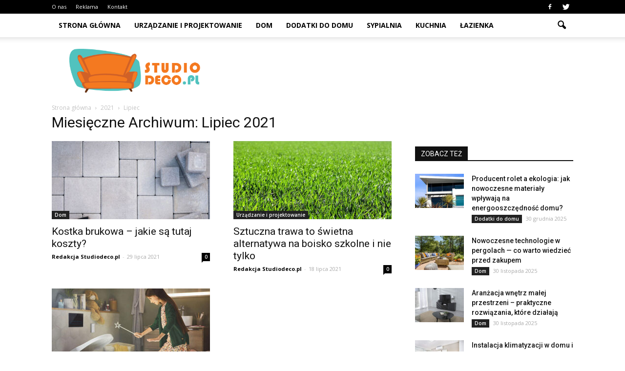

--- FILE ---
content_type: text/html; charset=UTF-8
request_url: https://www.studiodeco.pl/2021/07/
body_size: 64944
content:
<!doctype html >
<!--[if IE 8]>    <html class="ie8" lang="en"> <![endif]-->
<!--[if IE 9]>    <html class="ie9" lang="en"> <![endif]-->
<!--[if gt IE 8]><!--> <html lang="pl-PL"> <!--<![endif]-->
<head>
    <title>Lipiec | 2021 | StudioDeco.pl</title>
    <meta charset="UTF-8" />
    <meta name="viewport" content="width=device-width, initial-scale=1.0">
    <link rel="pingback" href="https://www.studiodeco.pl/xmlrpc.php" />
    <link rel='dns-prefetch' href='//s0.wp.com' />
<link rel='dns-prefetch' href='//code.jquery.com' />
<link rel='dns-prefetch' href='//fonts.googleapis.com' />
<link rel='dns-prefetch' href='//s.w.org' />
<link rel="alternate" type="application/rss+xml" title="StudioDeco.pl &raquo; Kanał z wpisami" href="https://www.studiodeco.pl/feed/" />
<link rel="alternate" type="application/rss+xml" title="StudioDeco.pl &raquo; Kanał z komentarzami" href="https://www.studiodeco.pl/comments/feed/" />
		<script type="text/javascript">
			window._wpemojiSettings = {"baseUrl":"https:\/\/s.w.org\/images\/core\/emoji\/2.3\/72x72\/","ext":".png","svgUrl":"https:\/\/s.w.org\/images\/core\/emoji\/2.3\/svg\/","svgExt":".svg","source":{"concatemoji":"https:\/\/www.studiodeco.pl\/wp-includes\/js\/wp-emoji-release.min.js?ver=4.9.1"}};
			!function(a,b,c){function d(a,b){var c=String.fromCharCode;l.clearRect(0,0,k.width,k.height),l.fillText(c.apply(this,a),0,0);var d=k.toDataURL();l.clearRect(0,0,k.width,k.height),l.fillText(c.apply(this,b),0,0);var e=k.toDataURL();return d===e}function e(a){var b;if(!l||!l.fillText)return!1;switch(l.textBaseline="top",l.font="600 32px Arial",a){case"flag":return!(b=d([55356,56826,55356,56819],[55356,56826,8203,55356,56819]))&&(b=d([55356,57332,56128,56423,56128,56418,56128,56421,56128,56430,56128,56423,56128,56447],[55356,57332,8203,56128,56423,8203,56128,56418,8203,56128,56421,8203,56128,56430,8203,56128,56423,8203,56128,56447]),!b);case"emoji":return b=d([55358,56794,8205,9794,65039],[55358,56794,8203,9794,65039]),!b}return!1}function f(a){var c=b.createElement("script");c.src=a,c.defer=c.type="text/javascript",b.getElementsByTagName("head")[0].appendChild(c)}var g,h,i,j,k=b.createElement("canvas"),l=k.getContext&&k.getContext("2d");for(j=Array("flag","emoji"),c.supports={everything:!0,everythingExceptFlag:!0},i=0;i<j.length;i++)c.supports[j[i]]=e(j[i]),c.supports.everything=c.supports.everything&&c.supports[j[i]],"flag"!==j[i]&&(c.supports.everythingExceptFlag=c.supports.everythingExceptFlag&&c.supports[j[i]]);c.supports.everythingExceptFlag=c.supports.everythingExceptFlag&&!c.supports.flag,c.DOMReady=!1,c.readyCallback=function(){c.DOMReady=!0},c.supports.everything||(h=function(){c.readyCallback()},b.addEventListener?(b.addEventListener("DOMContentLoaded",h,!1),a.addEventListener("load",h,!1)):(a.attachEvent("onload",h),b.attachEvent("onreadystatechange",function(){"complete"===b.readyState&&c.readyCallback()})),g=c.source||{},g.concatemoji?f(g.concatemoji):g.wpemoji&&g.twemoji&&(f(g.twemoji),f(g.wpemoji)))}(window,document,window._wpemojiSettings);
		</script>
		<style type="text/css">
img.wp-smiley,
img.emoji {
	display: inline !important;
	border: none !important;
	box-shadow: none !important;
	height: 1em !important;
	width: 1em !important;
	margin: 0 .07em !important;
	vertical-align: -0.1em !important;
	background: none !important;
	padding: 0 !important;
}
</style>
<link rel='stylesheet' id='yasrcss-css'  href='https://www.studiodeco.pl/wp-content/plugins/yet-another-stars-rating/css/yasr.css' type='text/css' media='all' />
<style id='yasrcss-inline-css' type='text/css'>

		.rateit .rateit-range {
			background: url(https://www.studiodeco.pl/wp-content/plugins/yet-another-stars-rating/img/stars_16_flat.png) left 0px;
		}

		.rateit .rateit-hover {
			background: url(https://www.studiodeco.pl/wp-content/plugins/yet-another-stars-rating/img/stars_16_flat.png) left -21px;
		}

		.rateit .rateit-selected {
			background: url(https://www.studiodeco.pl/wp-content/plugins/yet-another-stars-rating/img/stars_16_flat.png) left -42px;
		}

		div.medium .rateit-range {
			/*White*/
			background: url(https://www.studiodeco.pl/wp-content/plugins/yet-another-stars-rating/img/stars_24_flat.png) left 0px;
		}

		div.medium .rateit-hover {
			/*Red*/
			background: url(https://www.studiodeco.pl/wp-content/plugins/yet-another-stars-rating/img/stars_24_flat.png) left -29px;
		}

		div.medium .rateit-selected {
			/*Yellow*/
			background: url(https://www.studiodeco.pl/wp-content/plugins/yet-another-stars-rating/img/stars_24_flat.png) left -58px ;
		}

		/* Creating set 32 */

		div.bigstars .rateit-range {
			/*White*/
			background: url(https://www.studiodeco.pl/wp-content/plugins/yet-another-stars-rating/img/stars_32_flat.png) left 0px ;
		}

		div.bigstars .rateit-hover{
			/*red*/
			background: url(https://www.studiodeco.pl/wp-content/plugins/yet-another-stars-rating/img/stars_32_flat.png) left -37px ;
		}

		div.bigstars .rateit-selected
		{
			/*Gold*/
			background: url(https://www.studiodeco.pl/wp-content/plugins/yet-another-stars-rating/img/stars_32_flat.png) left -74px ;
		}

	
</style>
<link rel='stylesheet' id='jquery-ui-css'  href='//code.jquery.com/ui/1.11.2/themes/smoothness/jquery-ui.css' type='text/css' media='all' />
<link rel='stylesheet' id='dashicons-css'  href='https://www.studiodeco.pl/wp-includes/css/dashicons.min.css?ver=4.9.1' type='text/css' media='all' />
<link rel='stylesheet' id='yasrcsslightscheme-css'  href='https://www.studiodeco.pl/wp-content/plugins/yet-another-stars-rating/css/yasr-table-light.css' type='text/css' media='all' />
<link rel='stylesheet' id='google_font_open_sans-css'  href='https://fonts.googleapis.com/css?family=Open+Sans%3A300italic%2C400italic%2C600italic%2C400%2C600%2C700&#038;ver=4.9.1' type='text/css' media='all' />
<link rel='stylesheet' id='google_font_roboto-css'  href='https://fonts.googleapis.com/css?family=Roboto%3A500%2C400italic%2C700%2C900%2C500italic%2C400%2C300&#038;ver=4.9.1' type='text/css' media='all' />
<!-- Inline jetpack_facebook_likebox -->
<style id='jetpack_facebook_likebox-inline-css' type='text/css'>
.widget_facebook_likebox {
	overflow: hidden;
}

</style>
<link rel='stylesheet' id='js_composer_front-css'  href='https://www.studiodeco.pl/wp-content/plugins/js_composer/assets/css/js_composer.min.css?ver=4.11.2' type='text/css' media='all' />
<link rel='stylesheet' id='td-theme-css'  href='https://www.studiodeco.pl/wp-content/themes/Newspaper/style.css?ver=7.1.1' type='text/css' media='all' />
<link rel='stylesheet' id='td-theme-demo-style-css'  href='https://www.studiodeco.pl/wp-content/themes/Newspaper/includes/demos/college/demo_style.css?ver=7.1.1' type='text/css' media='all' />
<link rel='stylesheet' id='jetpack_css-css'  href='https://www.studiodeco.pl/wp-content/plugins/jetpack/css/jetpack.css?ver=4.0.3' type='text/css' media='all' />
<script type='text/javascript' src='https://www.studiodeco.pl/wp-includes/js/jquery/jquery.js?ver=1.12.4'></script>
<script type='text/javascript' src='https://www.studiodeco.pl/wp-includes/js/jquery/jquery-migrate.min.js?ver=1.4.1'></script>
<link rel='https://api.w.org/' href='https://www.studiodeco.pl/wp-json/' />
<link rel="EditURI" type="application/rsd+xml" title="RSD" href="https://www.studiodeco.pl/xmlrpc.php?rsd" />
<link rel="wlwmanifest" type="application/wlwmanifest+xml" href="https://www.studiodeco.pl/wp-includes/wlwmanifest.xml" /> 
<meta name="generator" content="WordPress 4.9.1" />
<!--[if lt IE 9]><script src="https://html5shim.googlecode.com/svn/trunk/html5.js"></script><![endif]-->
    <meta name="generator" content="Powered by Visual Composer - drag and drop page builder for WordPress."/>
<!--[if lte IE 9]><link rel="stylesheet" type="text/css" href="https://www.studiodeco.pl/wp-content/plugins/js_composer/assets/css/vc_lte_ie9.min.css" media="screen"><![endif]--><!--[if IE  8]><link rel="stylesheet" type="text/css" href="https://www.studiodeco.pl/wp-content/plugins/js_composer/assets/css/vc-ie8.min.css" media="screen"><![endif]-->
<!-- JS generated by theme -->

<script>
    
    

	    var tdBlocksArray = []; //here we store all the items for the current page

	    //td_block class - each ajax block uses a object of this class for requests
	    function tdBlock() {
		    this.id = '';
		    this.block_type = 1; //block type id (1-234 etc)
		    this.atts = '';
		    this.td_column_number = '';
		    this.td_current_page = 1; //
		    this.post_count = 0; //from wp
		    this.found_posts = 0; //from wp
		    this.max_num_pages = 0; //from wp
		    this.td_filter_value = ''; //current live filter value
		    this.is_ajax_running = false;
		    this.td_user_action = ''; // load more or infinite loader (used by the animation)
		    this.header_color = '';
		    this.ajax_pagination_infinite_stop = ''; //show load more at page x
	    }


        // td_js_generator - mini detector
        (function(){
            var htmlTag = document.getElementsByTagName("html")[0];

            if ( navigator.userAgent.indexOf("MSIE 10.0") > -1 ) {
                htmlTag.className += ' ie10';
            }

            if ( !!navigator.userAgent.match(/Trident.*rv\:11\./) ) {
                htmlTag.className += ' ie11';
            }

            if ( /(iPad|iPhone|iPod)/g.test(navigator.userAgent) ) {
                htmlTag.className += ' td-md-is-ios';
            }

            var user_agent = navigator.userAgent.toLowerCase();
            if ( user_agent.indexOf("android") > -1 ) {
                htmlTag.className += ' td-md-is-android';
            }

            if ( -1 !== navigator.userAgent.indexOf('Mac OS X')  ) {
                htmlTag.className += ' td-md-is-os-x';
            }

            if ( /chrom(e|ium)/.test(navigator.userAgent.toLowerCase()) ) {
               htmlTag.className += ' td-md-is-chrome';
            }

            if ( -1 !== navigator.userAgent.indexOf('Firefox') ) {
                htmlTag.className += ' td-md-is-firefox';
            }

            if ( -1 !== navigator.userAgent.indexOf('Safari') && -1 === navigator.userAgent.indexOf('Chrome') ) {
                htmlTag.className += ' td-md-is-safari';
            }

        })();




        var tdLocalCache = {};

        ( function () {
            "use strict";

            tdLocalCache = {
                data: {},
                remove: function (resource_id) {
                    delete tdLocalCache.data[resource_id];
                },
                exist: function (resource_id) {
                    return tdLocalCache.data.hasOwnProperty(resource_id) && tdLocalCache.data[resource_id] !== null;
                },
                get: function (resource_id) {
                    return tdLocalCache.data[resource_id];
                },
                set: function (resource_id, cachedData) {
                    tdLocalCache.remove(resource_id);
                    tdLocalCache.data[resource_id] = cachedData;
                }
            };
        })();

    
    
var td_viewport_interval_list=[{"limitBottom":767,"sidebarWidth":228},{"limitBottom":1018,"sidebarWidth":300},{"limitBottom":1140,"sidebarWidth":324}];
var td_animation_stack_effect="type1";
var tds_animation_stack=true;
var td_animation_stack_specific_selectors=".entry-thumb, img[class*=\"wp-image-\"], a.td-sml-link-to-image > img";
var td_animation_stack_general_selectors=".td-animation-stack .entry-thumb, .post .entry-thumb, .post img[class*=\"wp-image-\"], .post a.td-sml-link-to-image > img";
var td_ajax_url="https:\/\/www.studiodeco.pl\/wp-admin\/admin-ajax.php?td_theme_name=Newspaper&v=7.1.1";
var td_get_template_directory_uri="https:\/\/www.studiodeco.pl\/wp-content\/themes\/Newspaper";
var tds_snap_menu="";
var tds_logo_on_sticky="";
var tds_header_style="2";
var td_please_wait="Prosz\u0119 czeka\u0107 ...";
var td_email_user_pass_incorrect="U\u017cytkownik lub has\u0142o niepoprawne!";
var td_email_user_incorrect="E-mail lub nazwa u\u017cytkownika jest niepoprawna!";
var td_email_incorrect="E-mail niepoprawny!";
var tds_more_articles_on_post_enable="";
var tds_more_articles_on_post_time_to_wait="";
var tds_more_articles_on_post_pages_distance_from_top=0;
var tds_theme_color_site_wide="#f47920";
var tds_smart_sidebar="enabled";
var tdThemeName="Newspaper";
var td_magnific_popup_translation_tPrev="Poprzedni (Strza\u0142ka w lewo)";
var td_magnific_popup_translation_tNext="Nast\u0119pny (Strza\u0142ka w prawo)";
var td_magnific_popup_translation_tCounter="%curr% z %total%";
var td_magnific_popup_translation_ajax_tError="Zawarto\u015b\u0107 z %url% nie mo\u017ce by\u0107 za\u0142adowana.";
var td_magnific_popup_translation_image_tError="Obraz #%curr% nie mo\u017ce by\u0107 za\u0142adowany.";
var td_ad_background_click_link="";
var td_ad_background_click_target="";
</script>


<!-- Header style compiled by theme -->

<style>
    
.td-header-wrap .black-menu .sf-menu > .current-menu-item > a,
    .td-header-wrap .black-menu .sf-menu > .current-menu-ancestor > a,
    .td-header-wrap .black-menu .sf-menu > .current-category-ancestor > a,
    .td-header-wrap .black-menu .sf-menu > li > a:hover,
    .td-header-wrap .black-menu .sf-menu > .sfHover > a,
    .td-header-style-12 .td-header-menu-wrap-full,
    .sf-menu > .current-menu-item > a:after,
    .sf-menu > .current-menu-ancestor > a:after,
    .sf-menu > .current-category-ancestor > a:after,
    .sf-menu > li:hover > a:after,
    .sf-menu > .sfHover > a:after,
    .sf-menu ul .td-menu-item > a:hover,
    .sf-menu ul .sfHover > a,
    .sf-menu ul .current-menu-ancestor > a,
    .sf-menu ul .current-category-ancestor > a,
    .sf-menu ul .current-menu-item > a,
    .td-header-style-12 .td-affix,
    .header-search-wrap .td-drop-down-search:after,
    .header-search-wrap .td-drop-down-search .btn:hover,
    input[type=submit]:hover,
    .td-read-more a,
    .td-post-category:hover,
    .td-grid-style-1.td-hover-1 .td-big-grid-post:hover .td-post-category,
    .td-grid-style-5.td-hover-1 .td-big-grid-post:hover .td-post-category,
    .td_top_authors .td-active .td-author-post-count,
    .td_top_authors .td-active .td-author-comments-count,
    .td_top_authors .td_mod_wrap:hover .td-author-post-count,
    .td_top_authors .td_mod_wrap:hover .td-author-comments-count,
    .td-404-sub-sub-title a:hover,
    .td-search-form-widget .wpb_button:hover,
    .td-rating-bar-wrap div,
    .td_category_template_3 .td-current-sub-category,
    .mfp-content .td-login-wrap .btn,
    .mfp-content .td_display_err,
    .mfp-content .td_display_msg_ok,
    .dropcap,
    .td_wrapper_video_playlist .td_video_controls_playlist_wrapper,
    .wpb_default,
    .wpb_default:hover,
    .td-left-smart-list:hover,
    .td-right-smart-list:hover,
    .woocommerce-checkout .woocommerce input.button:hover,
    .woocommerce-page .woocommerce a.button:hover,
    .woocommerce-account div.woocommerce .button:hover,
    #bbpress-forums button:hover,
    .bbp_widget_login .button:hover,
    .td-footer-wrapper .td-post-category,
    .td-footer-wrapper .widget_product_search input[type="submit"]:hover,
    .woocommerce .product a.button:hover,
    .woocommerce .product #respond input#submit:hover,
    .woocommerce .checkout input#place_order:hover,
    .woocommerce .woocommerce.widget .button:hover,
    .single-product .product .summary .cart .button:hover,
    .woocommerce-cart .woocommerce table.cart .button:hover,
    .woocommerce-cart .woocommerce .shipping-calculator-form .button:hover,
    .td-next-prev-wrap a:hover,
    .td-load-more-wrap a:hover,
    .td-post-small-box a:hover,
    .page-nav .current,
    .page-nav:first-child > div,
    .td_category_template_8 .td-category-header .td-category a.td-current-sub-category,
    .td_category_template_4 .td-category-siblings .td-category a:hover,
    #bbpress-forums .bbp-pagination .current,
    #bbpress-forums #bbp-single-user-details #bbp-user-navigation li.current a,
    .td-theme-slider:hover .slide-meta-cat a,
    a.vc_btn-black:hover,
    .td-trending-now-wrapper:hover .td-trending-now-title,
    .td-scroll-up,
    .td-smart-list-button:hover,
    .td-weather-information:before,
    .td-weather-week:before,
    .td_block_exchange .td-exchange-header:before,
    .td_block_big_grid_9.td-grid-style-1 .td-post-category,
    .td_block_big_grid_9.td-grid-style-5 .td-post-category,
    .td-grid-style-6.td-hover-1 .td-module-thumb:after {
        background-color: #f47920;
    }

    .woocommerce .woocommerce-message .button:hover,
    .woocommerce .woocommerce-error .button:hover,
    .woocommerce .woocommerce-info .button:hover {
        background-color: #f47920 !important;
    }

    .woocommerce .product .onsale,
    .woocommerce.widget .ui-slider .ui-slider-handle {
        background: none #f47920;
    }

    .woocommerce.widget.widget_layered_nav_filters ul li a {
        background: none repeat scroll 0 0 #f47920 !important;
    }

    a,
    cite a:hover,
    .td_mega_menu_sub_cats .cur-sub-cat,
    .td-mega-span h3 a:hover,
    .td_mod_mega_menu:hover .entry-title a,
    .header-search-wrap .result-msg a:hover,
    .top-header-menu li a:hover,
    .top-header-menu .current-menu-item > a,
    .top-header-menu .current-menu-ancestor > a,
    .top-header-menu .current-category-ancestor > a,
    .td-social-icon-wrap > a:hover,
    .td-header-sp-top-widget .td-social-icon-wrap a:hover,
    .td-page-content blockquote p,
    .td-post-content blockquote p,
    .mce-content-body blockquote p,
    .comment-content blockquote p,
    .wpb_text_column blockquote p,
    .td_block_text_with_title blockquote p,
    .td_module_wrap:hover .entry-title a,
    .td-subcat-filter .td-subcat-list a:hover,
    .td-subcat-filter .td-subcat-dropdown a:hover,
    .td_quote_on_blocks,
    .dropcap2,
    .dropcap3,
    .td_top_authors .td-active .td-authors-name a,
    .td_top_authors .td_mod_wrap:hover .td-authors-name a,
    .td-post-next-prev-content a:hover,
    .author-box-wrap .td-author-social a:hover,
    .td-author-name a:hover,
    .td-author-url a:hover,
    .td_mod_related_posts:hover h3 > a,
    .td-post-template-11 .td-related-title .td-related-left:hover,
    .td-post-template-11 .td-related-title .td-related-right:hover,
    .td-post-template-11 .td-related-title .td-cur-simple-item,
    .td-post-template-11 .td_block_related_posts .td-next-prev-wrap a:hover,
    .comment-reply-link:hover,
    .logged-in-as a:hover,
    #cancel-comment-reply-link:hover,
    .td-search-query,
    .td-category-header .td-pulldown-category-filter-link:hover,
    .td-category-siblings .td-subcat-dropdown a:hover,
    .td-category-siblings .td-subcat-dropdown a.td-current-sub-category,
    .mfp-content .td-login-wrap .td-login-info-text a:hover,
    .widget a:hover,
    .widget_calendar tfoot a:hover,
    .woocommerce a.added_to_cart:hover,
    #bbpress-forums li.bbp-header .bbp-reply-content span a:hover,
    #bbpress-forums .bbp-forum-freshness a:hover,
    #bbpress-forums .bbp-topic-freshness a:hover,
    #bbpress-forums .bbp-forums-list li a:hover,
    #bbpress-forums .bbp-forum-title:hover,
    #bbpress-forums .bbp-topic-permalink:hover,
    #bbpress-forums .bbp-topic-started-by a:hover,
    #bbpress-forums .bbp-topic-started-in a:hover,
    #bbpress-forums .bbp-body .super-sticky li.bbp-topic-title .bbp-topic-permalink,
    #bbpress-forums .bbp-body .sticky li.bbp-topic-title .bbp-topic-permalink,
    .widget_display_replies .bbp-author-name,
    .widget_display_topics .bbp-author-name,
    .footer-text-wrap .footer-email-wrap a,
    .td-subfooter-menu li a:hover,
    .footer-social-wrap a:hover,
    a.vc_btn-black:hover,
    .td-smart-list-dropdown-wrap .td-smart-list-button:hover,
    .td_module_17 .td-read-more a:hover,
    .td_module_18 .td-read-more a:hover,
    .td_module_19 .td-post-author-name a:hover,
    .td-instagram-user a {
        color: #f47920;
    }

    .mfp-content .td_login_tab_focus,
    a.vc_btn-black.vc_btn_square_outlined:hover,
    a.vc_btn-black.vc_btn_outlined:hover,
    .td-mega-menu-page .wpb_content_element ul li a:hover {
        color: #f47920 !important;
    }

    .td-next-prev-wrap a:hover,
    .td-load-more-wrap a:hover,
    .td-post-small-box a:hover,
    .page-nav .current,
    .page-nav:first-child > div,
    .td_category_template_8 .td-category-header .td-category a.td-current-sub-category,
    .td_category_template_4 .td-category-siblings .td-category a:hover,
    #bbpress-forums .bbp-pagination .current,
    .mfp-content .td-login-panel-title,
    .post .td_quote_box,
    .page .td_quote_box,
    a.vc_btn-black:hover {
        border-color: #f47920;
    }

    .td_wrapper_video_playlist .td_video_currently_playing:after {
        border-color: #f47920 !important;
    }

    .header-search-wrap .td-drop-down-search:before {
        border-color: transparent transparent #f47920 transparent;
    }

    .block-title > span,
    .block-title > a,
    .block-title > label,
    .widgettitle,
    .widgettitle:after,
    .td-trending-now-title,
    .td-trending-now-wrapper:hover .td-trending-now-title,
    .wpb_tabs li.ui-tabs-active a,
    .wpb_tabs li:hover a,
    .vc_tta-container .vc_tta-color-grey.vc_tta-tabs-position-top.vc_tta-style-classic .vc_tta-tabs-container .vc_tta-tab.vc_active > a,
    .vc_tta-container .vc_tta-color-grey.vc_tta-tabs-position-top.vc_tta-style-classic .vc_tta-tabs-container .vc_tta-tab:hover > a,
    .td-related-title .td-cur-simple-item,
    .woocommerce .product .products h2,
    .td-subcat-filter .td-subcat-dropdown:hover .td-subcat-more {
    	background-color: #f47920;
    }

    .woocommerce div.product .woocommerce-tabs ul.tabs li.active {
    	background-color: #f47920 !important;
    }

    .block-title,
    .td-related-title,
    .wpb_tabs .wpb_tabs_nav,
    .vc_tta-container .vc_tta-color-grey.vc_tta-tabs-position-top.vc_tta-style-classic .vc_tta-tabs-container,
    .woocommerce div.product .woocommerce-tabs ul.tabs:before {
        border-color: #f47920;
    }
    .td_block_wrap .td-subcat-item .td-cur-simple-item {
	    color: #f47920;
	}


    
    .td-grid-style-4 .entry-title
    {
        background-color: rgba(244, 121, 32, 0.7);
    }

    
    .block-title > span,
    .block-title > a,
    .block-title > label,
    .widgettitle,
    .widgettitle:after,
    .td-trending-now-title,
    .td-trending-now-wrapper:hover .td-trending-now-title,
    .wpb_tabs li.ui-tabs-active a,
    .wpb_tabs li:hover a,
    .vc_tta-container .vc_tta-color-grey.vc_tta-tabs-position-top.vc_tta-style-classic .vc_tta-tabs-container .vc_tta-tab.vc_active > a,
    .vc_tta-container .vc_tta-color-grey.vc_tta-tabs-position-top.vc_tta-style-classic .vc_tta-tabs-container .vc_tta-tab:hover > a,
    .td-related-title .td-cur-simple-item,
    .woocommerce .product .products h2,
    .td-subcat-filter .td-subcat-dropdown:hover .td-subcat-more,
    .td-weather-information:before,
    .td-weather-week:before,
    .td_block_exchange .td-exchange-header:before {
        background-color: #111111;
    }

    .woocommerce div.product .woocommerce-tabs ul.tabs li.active {
    	background-color: #111111 !important;
    }

    .block-title,
    .td-related-title,
    .wpb_tabs .wpb_tabs_nav,
    .vc_tta-container .vc_tta-color-grey.vc_tta-tabs-position-top.vc_tta-style-classic .vc_tta-tabs-container,
    .woocommerce div.product .woocommerce-tabs ul.tabs:before {
        border-color: #111111;
    }

    
    .td-header-wrap .td-header-top-menu-full,
    .td-header-wrap .top-header-menu .sub-menu {
        background-color: #000000;
    }
    .td-header-style-8 .td-header-top-menu-full {
        background-color: transparent;
    }
    .td-header-style-8 .td-header-top-menu-full .td-header-top-menu {
        background-color: #000000;
        padding-left: 15px;
        padding-right: 15px;
    }

    .td-header-wrap .td-header-top-menu-full .td-header-top-menu,
    .td-header-wrap .td-header-top-menu-full {
        border-bottom: none;
    }


    
    .top-header-menu .current-menu-item > a,
    .top-header-menu .current-menu-ancestor > a,
    .top-header-menu .current-category-ancestor > a,
    .top-header-menu li a:hover {
        color: #bababa;
    }

    
    .td-header-wrap .td-header-sp-top-widget i.td-icon-font:hover {
        color: #bababa;
    }


    
    .td-menu-background:before,
    .td-search-background:before {
        background: #041228;
        background: -moz-linear-gradient(top, #041228 0%, #cc852e 100%);
        background: -webkit-gradient(left top, left bottom, color-stop(0%, #041228), color-stop(100%, #cc852e));
        background: -webkit-linear-gradient(top, #041228 0%, #cc852e 100%);
        background: -o-linear-gradient(top, #041228 0%, @mobileu_gradient_two_mob 100%);
        background: -ms-linear-gradient(top, #041228 0%, #cc852e 100%);
        background: linear-gradient(to bottom, #041228 0%, #cc852e 100%);
        filter: progid:DXImageTransform.Microsoft.gradient( startColorstr='#041228', endColorstr='#cc852e', GradientType=0 );
    }

    
    .td-footer-wrapper {
        background-color: rgba(10,10,10,0.9);
    }

    
    .td-sub-footer-container {
        background-color: #000000;
    }

    
    .widget_archive a,
    .widget_calendar,
    .widget_categories a,
    .widget_nav_menu a,
    .widget_meta a,
    .widget_pages a,
    .widget_recent_comments a,
    .widget_recent_entries a,
    .widget_text .textwidget,
    .widget_tag_cloud a,
    .widget_search input,
    .woocommerce .product-categories a,
    .widget_display_forums a,
    .widget_display_replies a,
    .widget_display_topics a,
    .widget_display_views a,
    .widget_display_stats {
    	font-size:16px;
	
    }
</style>

<script>
  (function(i,s,o,g,r,a,m){i['GoogleAnalyticsObject']=r;i[r]=i[r]||function(){
  (i[r].q=i[r].q||[]).push(arguments)},i[r].l=1*new Date();a=s.createElement(o),
  m=s.getElementsByTagName(o)[0];a.async=1;a.src=g;m.parentNode.insertBefore(a,m)
  })(window,document,'script','https://www.google-analytics.com/analytics.js','ga');

  ga('create', 'UA-79138811-1', 'auto');
  ga('send', 'pageview');

</script><noscript><style type="text/css"> .wpb_animate_when_almost_visible { opacity: 1; }</style></noscript></head>

<body class="archive date td-college wpb-js-composer js-comp-ver-4.11.2 vc_responsive td-animation-stack-type1 td-full-layout" itemscope="itemscope" itemtype="https://schema.org/WebPage">

        <div class="td-scroll-up"><i class="td-icon-menu-up"></i></div>
    
    <div class="td-menu-background"></div>
<div id="td-mobile-nav">
    <div class="td-mobile-container">
        <!-- mobile menu top section -->
        <div class="td-menu-socials-wrap">
            <!-- socials -->
            <div class="td-menu-socials">
                
        <span class="td-social-icon-wrap">
            <a target="_blank" href="https://www.facebook.com/Studiodecopl-1146966422020654/" title="Facebook">
                <i class="td-icon-font td-icon-facebook"></i>
            </a>
        </span>
        <span class="td-social-icon-wrap">
            <a target="_blank" href="https://twitter.com/studiodeco_pl" title="Twitter">
                <i class="td-icon-font td-icon-twitter"></i>
            </a>
        </span>            </div>
            <!-- close button -->
            <div class="td-mobile-close">
                <a href="#"><i class="td-icon-close-mobile"></i></a>
            </div>
        </div>

        <!-- login section -->
        
        <!-- menu section -->
        <div class="td-mobile-content">
            <div class="menu-menu-container"><ul id="menu-menu" class="td-mobile-main-menu"><li id="menu-item-85" class="menu-item menu-item-type-post_type menu-item-object-page menu-item-home menu-item-first menu-item-85"><a href="https://www.studiodeco.pl/">Strona główna</a></li>
<li id="menu-item-86" class="menu-item menu-item-type-taxonomy menu-item-object-category menu-item-86"><a href="https://www.studiodeco.pl/category/urzadzanie-i-projektowanie/">Urządzanie i projektowanie</a></li>
<li id="menu-item-87" class="menu-item menu-item-type-taxonomy menu-item-object-category menu-item-87"><a href="https://www.studiodeco.pl/category/dom/">Dom</a></li>
<li id="menu-item-88" class="menu-item menu-item-type-taxonomy menu-item-object-category menu-item-88"><a href="https://www.studiodeco.pl/category/dodatki-do-domu/">Dodatki do domu</a></li>
<li id="menu-item-89" class="menu-item menu-item-type-taxonomy menu-item-object-category menu-item-89"><a href="https://www.studiodeco.pl/category/sypialnia/">Sypialnia</a></li>
<li id="menu-item-90" class="menu-item menu-item-type-taxonomy menu-item-object-category menu-item-90"><a href="https://www.studiodeco.pl/category/kuchnia/">Kuchnia</a></li>
<li id="menu-item-91" class="menu-item menu-item-type-taxonomy menu-item-object-category menu-item-91"><a href="https://www.studiodeco.pl/category/lazienka/">Łazienka</a></li>
</ul></div>        </div>
    </div>

    <!-- register/login section -->
    </div>    <div class="td-search-background"></div>
<div class="td-search-wrap-mob">
	<div class="td-drop-down-search" aria-labelledby="td-header-search-button">
		<form method="get" class="td-search-form" action="https://www.studiodeco.pl/">
			<!-- close button -->
			<div class="td-search-close">
				<a href="#"><i class="td-icon-close-mobile"></i></a>
			</div>
			<div role="search" class="td-search-input">
				<span>Wyszukiwanie</span>
				<input id="td-header-search-mob" type="text" value="" name="s" autocomplete="off" />
			</div>
		</form>
		<div id="td-aj-search-mob"></div>
	</div>
</div>    
    
    <div id="td-outer-wrap">
    
        <!--
Header style 2
-->

<div class="td-header-wrap td-header-style-2">

    <div class="td-header-top-menu-full">
        <div class="td-container td-header-row td-header-top-menu">
            
    <div class="top-bar-style-1">
        
<div class="td-header-sp-top-menu">


	<div class="menu-top-container"><ul id="menu-top" class="top-header-menu"><li id="menu-item-94" class="menu-item menu-item-type-post_type menu-item-object-page menu-item-first td-menu-item td-normal-menu menu-item-94"><a href="https://www.studiodeco.pl/o-nas/">O nas</a></li>
<li id="menu-item-92" class="menu-item menu-item-type-post_type menu-item-object-page td-menu-item td-normal-menu menu-item-92"><a href="https://www.studiodeco.pl/reklama/">Reklama</a></li>
<li id="menu-item-93" class="menu-item menu-item-type-post_type menu-item-object-page td-menu-item td-normal-menu menu-item-93"><a href="https://www.studiodeco.pl/kontakt/">Kontakt</a></li>
</ul></div></div>
        <div class="td-header-sp-top-widget">
    
        <span class="td-social-icon-wrap">
            <a target="_blank" href="https://www.facebook.com/Studiodecopl-1146966422020654/" title="Facebook">
                <i class="td-icon-font td-icon-facebook"></i>
            </a>
        </span>
        <span class="td-social-icon-wrap">
            <a target="_blank" href="https://twitter.com/studiodeco_pl" title="Twitter">
                <i class="td-icon-font td-icon-twitter"></i>
            </a>
        </span></div>
    </div>

<!-- LOGIN MODAL -->

                <div  id="login-form" class="white-popup-block mfp-hide mfp-with-anim">
                    <ul class="td-login-tabs">
                        <li><a id="login-link" class="td_login_tab_focus">ZALOGUJ SIĘ</a></li>
                    </ul>



                    <div class="td-login-wrap">
                        <div class="td_display_err"></div>

                        <div id="td-login-div" class="">
                            <div class="td-login-panel-title">Witamy! Zaloguj się na swoje konto</div>
                            <input class="td-login-input" type="text" name="login_email" id="login_email" placeholder="Twoja nazwa użytkownika" value="" required>
                            <input class="td-login-input" type="password" name="login_pass" id="login_pass" value="" placeholder="Twoje hasło" required>
                            <input type="button" name="login_button" id="login_button" class="wpb_button btn td-login-button" value="Zaloguj się">


                            <div class="td-login-info-text"><a href="#" id="forgot-pass-link">Nie pamiętasz hasła?</a></div>


                        </div>

                        

                         <div id="td-forgot-pass-div" class="td-display-none">
                            <div class="td-login-panel-title">Odzyskaj swoje hasło</div>
                            <input class="td-login-input" type="text" name="forgot_email" id="forgot_email" placeholder="Twój e-mail" value="" required>
                            <input type="button" name="forgot_button" id="forgot_button" class="wpb_button btn td-login-button" value="Wyślij Moją Przepustkę">
                        </div>




                    </div>
                </div>
                        </div>
    </div>

    <div class="td-header-menu-wrap-full">
        <div class="td-header-menu-wrap td-header-gradient">
            <div class="td-container td-header-row td-header-main-menu">
                <div id="td-header-menu" role="navigation">
    <div id="td-top-mobile-toggle"><a href="#"><i class="td-icon-font td-icon-mobile"></i></a></div>
    <div class="td-main-menu-logo td-logo-in-header">
                <a class="td-main-logo" href="https://www.studiodeco.pl/">
            <img src="http://www.studiodeco.pl/wp-content/uploads/2016/06/STUDIO-DECO.png" alt="STUDIO DECO" title="STUDIO DECO"/>
        </a>
        </div>
    <div class="menu-menu-container"><ul id="menu-menu-1" class="sf-menu"><li class="menu-item menu-item-type-post_type menu-item-object-page menu-item-home menu-item-first td-menu-item td-normal-menu menu-item-85"><a href="https://www.studiodeco.pl/">Strona główna</a></li>
<li class="menu-item menu-item-type-taxonomy menu-item-object-category td-menu-item td-normal-menu menu-item-86"><a href="https://www.studiodeco.pl/category/urzadzanie-i-projektowanie/">Urządzanie i projektowanie</a></li>
<li class="menu-item menu-item-type-taxonomy menu-item-object-category td-menu-item td-normal-menu menu-item-87"><a href="https://www.studiodeco.pl/category/dom/">Dom</a></li>
<li class="menu-item menu-item-type-taxonomy menu-item-object-category td-menu-item td-normal-menu menu-item-88"><a href="https://www.studiodeco.pl/category/dodatki-do-domu/">Dodatki do domu</a></li>
<li class="menu-item menu-item-type-taxonomy menu-item-object-category td-menu-item td-normal-menu menu-item-89"><a href="https://www.studiodeco.pl/category/sypialnia/">Sypialnia</a></li>
<li class="menu-item menu-item-type-taxonomy menu-item-object-category td-menu-item td-normal-menu menu-item-90"><a href="https://www.studiodeco.pl/category/kuchnia/">Kuchnia</a></li>
<li class="menu-item menu-item-type-taxonomy menu-item-object-category td-menu-item td-normal-menu menu-item-91"><a href="https://www.studiodeco.pl/category/lazienka/">Łazienka</a></li>
</ul></div></div>


<div class="td-search-wrapper">
    <div id="td-top-search">
        <!-- Search -->
        <div class="header-search-wrap">
            <div class="dropdown header-search">
                <a id="td-header-search-button" href="#" role="button" class="dropdown-toggle " data-toggle="dropdown"><i class="td-icon-search"></i></a>
                <a id="td-header-search-button-mob" href="#" role="button" class="dropdown-toggle " data-toggle="dropdown"><i class="td-icon-search"></i></a>
            </div>
        </div>
    </div>
</div>

<div class="header-search-wrap">
	<div class="dropdown header-search">
		<div class="td-drop-down-search" aria-labelledby="td-header-search-button">
			<form method="get" class="td-search-form" action="https://www.studiodeco.pl/">
				<div role="search" class="td-head-form-search-wrap">
					<input id="td-header-search" type="text" value="" name="s" autocomplete="off" /><input class="wpb_button wpb_btn-inverse btn" type="submit" id="td-header-search-top" value="Wyszukiwanie" />
				</div>
			</form>
			<div id="td-aj-search"></div>
		</div>
	</div>
</div>            </div>
        </div>
    </div>

    <div class="td-banner-wrap-full">
        <div class="td-container td-header-row td-header-header">
            <div class="td-header-sp-logo">
                            <a class="td-main-logo" href="https://www.studiodeco.pl/">
                <img src="http://www.studiodeco.pl/wp-content/uploads/2016/06/STUDIO-DECO.png" alt="STUDIO DECO" title="STUDIO DECO"/>
                <span class="td-visual-hidden">StudioDeco.pl</span>
            </a>
                    </div>
            <div class="td-header-sp-recs">
                <div class="td-header-rec-wrap">
    
 <!-- A generated by theme --> 

<script async src="//pagead2.googlesyndication.com/pagead/js/adsbygoogle.js"></script><div class="td-g-rec td-g-rec-id-header">
<script type="text/javascript">
var td_screen_width = document.body.clientWidth;

                    if ( td_screen_width >= 1140 ) {
                        /* large monitors */
                        document.write('<ins class="adsbygoogle" style="display:inline-block;width:728px;height:90px" data-ad-client="ca-pub-3624369775460466" data-ad-slot="1811150148"></ins>');
                        (adsbygoogle = window.adsbygoogle || []).push({});
                    }
            
	                    if ( td_screen_width >= 1019  && td_screen_width < 1140 ) {
	                        /* landscape tablets */
                        document.write('<ins class="adsbygoogle" style="display:inline-block;width:468px;height:60px" data-ad-client="ca-pub-3624369775460466" data-ad-slot="1811150148"></ins>');
	                        (adsbygoogle = window.adsbygoogle || []).push({});
	                    }
	                
                    if ( td_screen_width >= 768  && td_screen_width < 1019 ) {
                        /* portrait tablets */
                        document.write('<ins class="adsbygoogle" style="display:inline-block;width:468px;height:60px" data-ad-client="ca-pub-3624369775460466" data-ad-slot="1811150148"></ins>');
                        (adsbygoogle = window.adsbygoogle || []).push({});
                    }
                
                    if ( td_screen_width < 768 ) {
                        /* Phones */
                        document.write('<ins class="adsbygoogle" style="display:inline-block;width:320px;height:50px" data-ad-client="ca-pub-3624369775460466" data-ad-slot="1811150148"></ins>');
                        (adsbygoogle = window.adsbygoogle || []).push({});
                    }
                </script>
</div>

 <!-- end A --> 


</div>            </div>
        </div>
    </div>

</div><div class="td-main-content-wrap">
    <div class="td-container ">
        <div class="td-crumb-container">
            <div class="entry-crumbs"><span itemscope itemtype="http://data-vocabulary.org/Breadcrumb"><a title="" class="entry-crumb" itemprop="url" href="https://www.studiodeco.pl/"><span itemprop="title">Strona główna</span></a></span> <i class="td-icon-right td-bread-sep"></i> <span itemscope itemtype="http://data-vocabulary.org/Breadcrumb"><a title="" class="entry-crumb" itemprop="url" href="https://www.studiodeco.pl/2021/"><span itemprop="title">2021</span></a></span> <i class="td-icon-right td-bread-sep"></i> <span itemscope itemtype="http://data-vocabulary.org/Breadcrumb"><a title="" class="entry-crumb" itemprop="url" href="https://www.studiodeco.pl/2021/07/"><span itemprop="title">Lipiec</span></a></span></div>        </div>
        <div class="td-pb-row">
                                    <div class="td-pb-span8 td-main-content">
                            <div class="td-ss-main-content">
                                <div class="td-page-header">
                                    <h1 class="entry-title td-page-title">
                                        <span>Miesięczne Archiwum: Lipiec 2021</span>
                                    </h1>
                                </div>

                                

	<div class="td-block-row">

	<div class="td-block-span6">

        <div class="td_module_1 td_module_wrap td-animation-stack">
            <div class="td-module-image">
                <div class="td-module-thumb"><a href="https://www.studiodeco.pl/kostka-brukowa-jakie-sa-tutaj-koszty/" rel="bookmark" title="Kostka brukowa &#8211; jakie są tutaj koszty?"><img width="324" height="160" class="entry-thumb" src="https://www.studiodeco.pl/wp-content/uploads/2021/07/Kostka-brukowa-jakie-sa-tutaj-koszty-324x160.jpg" alt="Kostka brukowa" title="Kostka brukowa &#8211; jakie są tutaj koszty?"/></a></div>                <a href="https://www.studiodeco.pl/category/dom/" class="td-post-category">Dom</a>            </div>
            <h3 class="entry-title td-module-title"><a href="https://www.studiodeco.pl/kostka-brukowa-jakie-sa-tutaj-koszty/" rel="bookmark" title="Kostka brukowa &#8211; jakie są tutaj koszty?">Kostka brukowa &#8211; jakie są tutaj koszty?</a></h3>
            <div class="td-module-meta-info">
                <span class="td-post-author-name"><a href="https://www.studiodeco.pl/author/admin/">Redakcja Studiodeco.pl</a> <span>-</span> </span>                <span class="td-post-date"><time class="entry-date updated td-module-date" datetime="2021-07-29T17:43:23+00:00" >29 lipca 2021</time></span>                <div class="td-module-comments"><a href="https://www.studiodeco.pl/kostka-brukowa-jakie-sa-tutaj-koszty/#respond">0</a></div>            </div>

            
        </div>

        
	</div> <!-- ./td-block-span6 -->

	<div class="td-block-span6">

        <div class="td_module_1 td_module_wrap td-animation-stack">
            <div class="td-module-image">
                <div class="td-module-thumb"><a href="https://www.studiodeco.pl/sztuczna-trawa-to-swietna-alternatywa-na-boisko-szkolne-i-nie-tylko/" rel="bookmark" title="Sztuczna trawa to świetna alternatywa na boisko szkolne i nie tylko"><img width="324" height="160" class="entry-thumb" src="https://www.studiodeco.pl/wp-content/uploads/2021/07/trawa_55-324x160.jpg" alt="Sztuczna trawa" title="Sztuczna trawa to świetna alternatywa na boisko szkolne i nie tylko"/></a></div>                <a href="https://www.studiodeco.pl/category/urzadzanie-i-projektowanie/" class="td-post-category">Urządzanie i projektowanie</a>            </div>
            <h3 class="entry-title td-module-title"><a href="https://www.studiodeco.pl/sztuczna-trawa-to-swietna-alternatywa-na-boisko-szkolne-i-nie-tylko/" rel="bookmark" title="Sztuczna trawa to świetna alternatywa na boisko szkolne i nie tylko">Sztuczna trawa to świetna alternatywa na boisko szkolne i nie tylko</a></h3>
            <div class="td-module-meta-info">
                <span class="td-post-author-name"><a href="https://www.studiodeco.pl/author/admin/">Redakcja Studiodeco.pl</a> <span>-</span> </span>                <span class="td-post-date"><time class="entry-date updated td-module-date" datetime="2021-07-18T12:08:14+00:00" >18 lipca 2021</time></span>                <div class="td-module-comments"><a href="https://www.studiodeco.pl/sztuczna-trawa-to-swietna-alternatywa-na-boisko-szkolne-i-nie-tylko/#respond">0</a></div>            </div>

            
        </div>

        
	</div> <!-- ./td-block-span6 --></div><!--./row-fluid-->

	<div class="td-block-row">

	<div class="td-block-span6">

        <div class="td_module_1 td_module_wrap td-animation-stack">
            <div class="td-module-image">
                <div class="td-module-thumb"><a href="https://www.studiodeco.pl/toaleta-myjaca-inteligentna-alternatywa-dla-bidetu/" rel="bookmark" title="Toaleta myjąca &#8211; inteligentna alternatywa dla bidetu"><img width="324" height="160" class="entry-thumb" src="https://www.studiodeco.pl/wp-content/uploads/2021/07/21-05-39-324x160.jpg" alt="Toaleta myjąca" title="Toaleta myjąca &#8211; inteligentna alternatywa dla bidetu"/></a></div>                <a href="https://www.studiodeco.pl/category/lazienka/" class="td-post-category">Łazienka</a>            </div>
            <h3 class="entry-title td-module-title"><a href="https://www.studiodeco.pl/toaleta-myjaca-inteligentna-alternatywa-dla-bidetu/" rel="bookmark" title="Toaleta myjąca &#8211; inteligentna alternatywa dla bidetu">Toaleta myjąca &#8211; inteligentna alternatywa dla bidetu</a></h3>
            <div class="td-module-meta-info">
                <span class="td-post-author-name"><a href="https://www.studiodeco.pl/author/admin/">Redakcja Studiodeco.pl</a> <span>-</span> </span>                <span class="td-post-date"><time class="entry-date updated td-module-date" datetime="2021-07-12T13:26:40+00:00" >12 lipca 2021</time></span>                <div class="td-module-comments"><a href="https://www.studiodeco.pl/toaleta-myjaca-inteligentna-alternatywa-dla-bidetu/#respond">0</a></div>            </div>

            
        </div>

        
	</div> <!-- ./td-block-span6 --></div><!--./row-fluid-->
                                                            </div>
                        </div>

                        <div class="td-pb-span4 td-main-sidebar">
                            <div class="td-ss-main-sidebar">
                                <aside class="widget widget_facebook_likebox">		<div id="fb-root"></div>
		<div class="fb-page" data-href="https://www.facebook.com/Studiodecopl-1146966422020654/" data-width="340"  data-height="432" data-hide-cover="false" data-show-facepile="true" data-show-posts="false">
		<div class="fb-xfbml-parse-ignore"><blockquote cite="https://www.facebook.com/Studiodecopl-1146966422020654/"><a href="https://www.facebook.com/Studiodecopl-1146966422020654/"></a></blockquote></div>
		</div>
		</aside><script>var block_td_uid_1_69731a29623f4 = new tdBlock();
block_td_uid_1_69731a29623f4.id = "td_uid_1_69731a29623f4";
block_td_uid_1_69731a29623f4.atts = '{"limit":"5","sort":"","post_ids":"","tag_slug":"","autors_id":"","installed_post_types":"","category_id":"","category_ids":"","custom_title":"ZOBACZ TE\u017b","custom_url":"","show_child_cat":"","sub_cat_ajax":"","ajax_pagination":"","header_color":"#","header_text_color":"#","ajax_pagination_infinite_stop":"","td_column_number":1,"td_ajax_preloading":"","td_ajax_filter_type":"","td_ajax_filter_ids":"","td_filter_default_txt":"All","color_preset":"","border_top":"","class":"td_block_widget td_uid_1_69731a29623f4_rand","offset":"","live_filter":"","live_filter_cur_post_id":"","live_filter_cur_post_author":""}';
block_td_uid_1_69731a29623f4.td_column_number = "1";
block_td_uid_1_69731a29623f4.block_type = "td_block_7";
block_td_uid_1_69731a29623f4.post_count = "5";
block_td_uid_1_69731a29623f4.found_posts = "2396";
block_td_uid_1_69731a29623f4.header_color = "#";
block_td_uid_1_69731a29623f4.ajax_pagination_infinite_stop = "";
block_td_uid_1_69731a29623f4.max_num_pages = "480";
tdBlocksArray.push(block_td_uid_1_69731a29623f4);
</script><div class="td_block_wrap td_block_7 td_block_widget td_uid_1_69731a29623f4_rand td-pb-border-top"  data-td-block-uid="td_uid_1_69731a29623f4" ><h4 class="block-title"><span>ZOBACZ TEŻ</span></h4><div id=td_uid_1_69731a29623f4 class="td_block_inner">

	<div class="td-block-span12">

        <div class="td_module_6 td_module_wrap td-animation-stack">

        <div class="td-module-thumb"><a href="https://www.studiodeco.pl/producent-rolet-a-ekologia-jak-nowoczesne-materialy-wplywaja-na-energooszczednosc-domu/" rel="bookmark" title="Producent rolet a ekologia: jak nowoczesne materiały wpływają na energooszczędność domu?"><img width="100" height="70" class="entry-thumb" src="https://www.studiodeco.pl/wp-content/uploads/2025/12/rol-art-100x70.jpg" alt="Producent rolet a ekologia" title="Producent rolet a ekologia: jak nowoczesne materiały wpływają na energooszczędność domu?"/></a></div>
        <div class="item-details">
            <h3 class="entry-title td-module-title"><a href="https://www.studiodeco.pl/producent-rolet-a-ekologia-jak-nowoczesne-materialy-wplywaja-na-energooszczednosc-domu/" rel="bookmark" title="Producent rolet a ekologia: jak nowoczesne materiały wpływają na energooszczędność domu?">Producent rolet a ekologia: jak nowoczesne materiały wpływają na energooszczędność domu?</a></h3>            <div class="td-module-meta-info">
                <a href="https://www.studiodeco.pl/category/dodatki-do-domu/" class="td-post-category">Dodatki do domu</a>                                <span class="td-post-date"><time class="entry-date updated td-module-date" datetime="2025-12-30T15:51:13+00:00" >30 grudnia 2025</time></span>                            </div>
        </div>

        </div>

        
	</div> <!-- ./td-block-span12 -->

	<div class="td-block-span12">

        <div class="td_module_6 td_module_wrap td-animation-stack">

        <div class="td-module-thumb"><a href="https://www.studiodeco.pl/nowoczesne-technologie-w-pergolach-co-warto-wiedziec-przed-zakupem/" rel="bookmark" title="Nowoczesne technologie w pergolach — co warto wiedzieć przed zakupem"><img width="100" height="70" class="entry-thumb" src="https://www.studiodeco.pl/wp-content/uploads/2025/12/taras-100x70.jpg" alt="Nowoczesne technologie w pergolach" title="Nowoczesne technologie w pergolach — co warto wiedzieć przed zakupem"/></a></div>
        <div class="item-details">
            <h3 class="entry-title td-module-title"><a href="https://www.studiodeco.pl/nowoczesne-technologie-w-pergolach-co-warto-wiedziec-przed-zakupem/" rel="bookmark" title="Nowoczesne technologie w pergolach — co warto wiedzieć przed zakupem">Nowoczesne technologie w pergolach — co warto wiedzieć przed zakupem</a></h3>            <div class="td-module-meta-info">
                <a href="https://www.studiodeco.pl/category/dom/" class="td-post-category">Dom</a>                                <span class="td-post-date"><time class="entry-date updated td-module-date" datetime="2025-11-30T13:54:43+00:00" >30 listopada 2025</time></span>                            </div>
        </div>

        </div>

        
	</div> <!-- ./td-block-span12 -->

	<div class="td-block-span12">

        <div class="td_module_6 td_module_wrap td-animation-stack">

        <div class="td-module-thumb"><a href="https://www.studiodeco.pl/aranzacja-wnetrz-malej-przestrzeni-praktyczne-rozwiazania-ktore-dzialaja/" rel="bookmark" title="Aranżacja wnętrz małej przestrzeni – praktyczne rozwiązania, które działają"><img width="100" height="70" class="entry-thumb" src="https://www.studiodeco.pl/wp-content/uploads/2025/11/salon-2-100x70.jpg" alt="architekt wnętrz" title="Aranżacja wnętrz małej przestrzeni – praktyczne rozwiązania, które działają"/></a></div>
        <div class="item-details">
            <h3 class="entry-title td-module-title"><a href="https://www.studiodeco.pl/aranzacja-wnetrz-malej-przestrzeni-praktyczne-rozwiazania-ktore-dzialaja/" rel="bookmark" title="Aranżacja wnętrz małej przestrzeni – praktyczne rozwiązania, które działają">Aranżacja wnętrz małej przestrzeni – praktyczne rozwiązania, które działają</a></h3>            <div class="td-module-meta-info">
                <a href="https://www.studiodeco.pl/category/dom/" class="td-post-category">Dom</a>                                <span class="td-post-date"><time class="entry-date updated td-module-date" datetime="2025-11-30T13:27:06+00:00" >30 listopada 2025</time></span>                            </div>
        </div>

        </div>

        
	</div> <!-- ./td-block-span12 -->

	<div class="td-block-span12">

        <div class="td_module_6 td_module_wrap td-animation-stack">

        <div class="td-module-thumb"><a href="https://www.studiodeco.pl/instalacja-klimatyzacji-w-domu-i-mieszkaniu-czym-rozni-sie-montaz-w-bloku-i-domu-jednorodzinnym/" rel="bookmark" title="Instalacja klimatyzacji w domu i mieszkaniu – czym różni się montaż w bloku i domu jednorodzinnym?"><img width="100" height="70" class="entry-thumb" src="https://www.studiodeco.pl/wp-content/uploads/2025/12/klima-w-domu-2-100x70.jpg" alt="Instalacja klimatyzacji w domu i mieszkaniu" title="Instalacja klimatyzacji w domu i mieszkaniu – czym różni się montaż w bloku i domu jednorodzinnym?"/></a></div>
        <div class="item-details">
            <h3 class="entry-title td-module-title"><a href="https://www.studiodeco.pl/instalacja-klimatyzacji-w-domu-i-mieszkaniu-czym-rozni-sie-montaz-w-bloku-i-domu-jednorodzinnym/" rel="bookmark" title="Instalacja klimatyzacji w domu i mieszkaniu – czym różni się montaż w bloku i domu jednorodzinnym?">Instalacja klimatyzacji w domu i mieszkaniu – czym różni się montaż...</a></h3>            <div class="td-module-meta-info">
                <a href="https://www.studiodeco.pl/category/dom/" class="td-post-category">Dom</a>                                <span class="td-post-date"><time class="entry-date updated td-module-date" datetime="2025-11-29T13:26:30+00:00" >29 listopada 2025</time></span>                            </div>
        </div>

        </div>

        
	</div> <!-- ./td-block-span12 -->

	<div class="td-block-span12">

        <div class="td_module_6 td_module_wrap td-animation-stack">

        <div class="td-module-thumb"><a href="https://www.studiodeco.pl/dlaczego-warto-postawic-garaz-drewniany-zamiast-tradycyjnego-blaszanego-5-kluczowych-zalet/" rel="bookmark" title="Dlaczego warto postawić garaż drewniany zamiast tradycyjnego blaszanego — 5 kluczowych zalet"><img width="100" height="70" class="entry-thumb" src="https://www.studiodeco.pl/wp-content/uploads/2025/11/amigo-1-100x70.jpg" alt="Dlaczego warto postawić garaż drewniany zamiast tradycyjnego blaszanego" title="Dlaczego warto postawić garaż drewniany zamiast tradycyjnego blaszanego — 5 kluczowych zalet"/></a></div>
        <div class="item-details">
            <h3 class="entry-title td-module-title"><a href="https://www.studiodeco.pl/dlaczego-warto-postawic-garaz-drewniany-zamiast-tradycyjnego-blaszanego-5-kluczowych-zalet/" rel="bookmark" title="Dlaczego warto postawić garaż drewniany zamiast tradycyjnego blaszanego — 5 kluczowych zalet">Dlaczego warto postawić garaż drewniany zamiast tradycyjnego blaszanego — 5 kluczowych...</a></h3>            <div class="td-module-meta-info">
                <a href="https://www.studiodeco.pl/category/dom/" class="td-post-category">Dom</a>                                <span class="td-post-date"><time class="entry-date updated td-module-date" datetime="2025-11-28T11:23:24+00:00" >28 listopada 2025</time></span>                            </div>
        </div>

        </div>

        
	</div> <!-- ./td-block-span12 --></div></div> <!-- ./block --><aside class="widget widget_categories"><div class="block-title"><span>Kategorie</span></div><form action="https://www.studiodeco.pl" method="get"><label class="screen-reader-text" for="cat">Kategorie</label><select  name='cat' id='cat' class='postform' >
	<option value='-1'>Wybierz kategorię</option>
	<option class="level-0" value="6">Dodatki do domu</option>
	<option class="level-0" value="4">Dom</option>
	<option class="level-0" value="14">Grille elektryczne</option>
	<option class="level-0" value="15">Grille gazowe</option>
	<option class="level-0" value="16">Grille ogrodowe węglowe</option>
	<option class="level-0" value="17">Grillowanie</option>
	<option class="level-0" value="18">Grunty do ścian</option>
	<option class="level-0" value="19">Grys i keramzyt</option>
	<option class="level-0" value="20">Grzałki</option>
	<option class="level-0" value="22">Grzejniki aluminiowe</option>
	<option class="level-0" value="23">Grzejniki dekoracyjne</option>
	<option class="level-0" value="21">Grzejniki i kaloryfery</option>
	<option class="level-0" value="24">Grzejniki konwektorowe</option>
	<option class="level-0" value="25">Grzejniki łazienkowe</option>
	<option class="level-0" value="26">Grzejniki olejowe</option>
	<option class="level-0" value="27">Grzejniki stalowe</option>
	<option class="level-0" value="28">Grzybnie do ogrodu</option>
	<option class="level-0" value="29">Gumowce ochronne (kalosze, gumofilce)</option>
	<option class="level-0" value="30">Gwintownice do rur</option>
	<option class="level-0" value="31">Gwoździarki i gwoździe</option>
	<option class="level-0" value="32">Gwoździe, wkręty, śruby, kołki</option>
	<option class="level-0" value="33">Haki do wędzenia</option>
	<option class="level-0" value="36">Halogeny i naświetlacze</option>
	<option class="level-0" value="35">Halogeny i naświetlacze (zewnętrzne) ogrodowe</option>
	<option class="level-0" value="37">Hamaki</option>
	<option class="level-0" value="39">Hokery (krzesła barowe, hokery do kuchni)</option>
	<option class="level-0" value="40">Huśtawki ogrodowe</option>
	<option class="level-0" value="41">Hydraulika i akcesoria hydrauliczne</option>
	<option class="level-0" value="7">Kuchnia</option>
	<option class="level-0" value="8">Łazienka</option>
	<option class="level-0" value="38">Matki pszczele unasiennione (Hodowla matek)</option>
	<option class="level-0" value="12">Meble</option>
	<option class="level-0" value="11">Ogród</option>
	<option class="level-0" value="13">Oświetlenie</option>
	<option class="level-0" value="34">Ozdoby na Halloween</option>
	<option class="level-0" value="1">Remonty</option>
	<option class="level-0" value="3">Sypialnia</option>
	<option class="level-0" value="5">Urządzanie i projektowanie</option>
</select>
</form>
<script type='text/javascript'>
/* <![CDATA[ */
(function() {
	var dropdown = document.getElementById( "cat" );
	function onCatChange() {
		if ( dropdown.options[ dropdown.selectedIndex ].value > 0 ) {
			dropdown.parentNode.submit();
		}
	}
	dropdown.onchange = onCatChange;
})();
/* ]]> */
</script>

</aside><aside class="widget widget_text">			<div class="textwidget"><script async src="//pagead2.googlesyndication.com/pagead/js/adsbygoogle.js"></script>
<!-- studiodeco 300x600 -->
<ins class="adsbygoogle"
     style="display:inline-block;width:300px;height:600px"
     data-ad-client="ca-pub-3624369775460466"
     data-ad-slot="4764616547"></ins>
<script>
(adsbygoogle = window.adsbygoogle || []).push({});
</script></div>
		</aside>                            </div>
                        </div>
                            </div> <!-- /.td-pb-row -->
</div> <!-- /.td-container -->
</div> <!-- /.td-main-content-wrap -->


<!-- Instagram -->



<!-- Footer -->
<div class="td-footer-wrapper td-footer-template-14">
    <div class="td-container td-footer-bottom-full">
        <div class="td-pb-row">
            <div class="td-pb-span3"><aside class="footer-logo-wrap"><a href="https://www.studiodeco.pl/"><img src="http://www.studiodeco.pl/wp-content/uploads/2016/06/STUDIO-DECO.png" alt="STUDIO DECO" title="STUDIO DECO"/></a></aside></div><div class="td-pb-span5"><aside class="footer-text-wrap"><div class="block-title"><span>O NAS</span></div>Studiodeco.pl powstało z pasji do urządzania i projektowania wnętrz. Znajdziesz u nas ciekawe pomysły na udekorowanie Twojego domu :)<div class="footer-email-wrap">Skontaktuj się z nami: <a href="mailto:kontakt@studiodeco.pl">kontakt@studiodeco.pl</a></div></aside></div><div class="td-pb-span4"><aside class="footer-social-wrap td-social-style-2"><div class="block-title"><span>PODĄŻAJ ZA NAMI</span></div>
        <span class="td-social-icon-wrap">
            <a target="_blank" href="https://www.facebook.com/Studiodecopl-1146966422020654/" title="Facebook">
                <i class="td-icon-font td-icon-facebook"></i>
            </a>
        </span>
        <span class="td-social-icon-wrap">
            <a target="_blank" href="https://twitter.com/studiodeco_pl" title="Twitter">
                <i class="td-icon-font td-icon-twitter"></i>
            </a>
        </span></aside></div>        </div>
    </div>
</div>

<!-- Sub Footer -->
    <div class="td-sub-footer-container">
        <div class="td-container">
            <div class="td-pb-row">
                <div class="td-pb-span7 td-sub-footer-menu">
                                        </div>

                <div class="td-pb-span5 td-sub-footer-copy">
                    &copy; studiodeco.pl 2016                </div>
            </div>
        </div>
    </div>
</div><!--close td-outer-wrap-->



    <!--

        Theme: Newspaper by tagDiv 2016
        Version: 7.1.1 (rara)
        Deploy mode: deploy
        
        uid: 69731a29656ae
    -->

    <script type='text/javascript' src='https://www.studiodeco.pl/wp-content/plugins/yet-another-stars-rating/js/jquery.rateit.min.js?ver=1.0.22'></script>
<script type='text/javascript'>
/* <![CDATA[ */
var yasrCommonData = {"postid":"814","ajaxurl":"https:\/\/www.studiodeco.pl\/wp-admin\/admin-ajax.php","loggedUser":"","visitorStatsEnabled":"yes","tooltipValues":["bad","poor","ok","good","super"],"loaderHtml":"<div id=\"loader-visitor-rating\" >\u00a0 Wczytywanie, prosz\u0119 czeka\u0107 <img src=https:\/\/www.studiodeco.pl\/wp-content\/plugins\/yet-another-stars-rating\/img\/loader.gif title=\"yasr-loader\" alt=\"yasr-loader\"><\/div>"};
/* ]]> */
</script>
<script type='text/javascript' src='https://www.studiodeco.pl/wp-content/plugins/yet-another-stars-rating/js/yasr-front.js?ver=1.0.0'></script>
<script type='text/javascript' src='https://www.studiodeco.pl/wp-includes/js/jquery/ui/core.min.js?ver=1.11.4'></script>
<script type='text/javascript' src='https://www.studiodeco.pl/wp-includes/js/jquery/ui/widget.min.js?ver=1.11.4'></script>
<script type='text/javascript' src='https://www.studiodeco.pl/wp-includes/js/jquery/ui/progressbar.min.js?ver=1.11.4'></script>
<script type='text/javascript' src='https://www.studiodeco.pl/wp-includes/js/jquery/ui/position.min.js?ver=1.11.4'></script>
<script type='text/javascript' src='https://www.studiodeco.pl/wp-includes/js/jquery/ui/tooltip.min.js?ver=1.11.4'></script>
<script type='text/javascript' src='https://www.studiodeco.pl/wp-content/themes/Newspaper/js/tagdiv_theme.js?ver=7.1.1'></script>
<script type='text/javascript'>
/* <![CDATA[ */
var jpfbembed = {"appid":"249643311490","locale":"pl_PL"};
/* ]]> */
</script>
<script type='text/javascript' src='https://www.studiodeco.pl/wp-content/plugins/jetpack/_inc/facebook-embed.js'></script>
<script type='text/javascript' src='https://s0.wp.com/wp-content/js/devicepx-jetpack.js?ver=202604'></script>
<script type='text/javascript' src='https://www.studiodeco.pl/wp-includes/js/wp-embed.min.js?ver=4.9.1'></script>

<!-- JS generated by theme -->

<script>
    

	

		(function(){
			var html_jquery_obj = jQuery('html');

			if (html_jquery_obj.length && (html_jquery_obj.is('.ie8') || html_jquery_obj.is('.ie9'))) {

				var path = 'https://www.studiodeco.pl/wp-content/themes/Newspaper/style.css';

				jQuery.get(path, function(data) {

					var str_split_separator = '#td_css_split_separator';
					var arr_splits = data.split(str_split_separator);
					var arr_length = arr_splits.length;

					if (arr_length > 1) {

						var dir_path = 'https://www.studiodeco.pl/wp-content/themes/Newspaper';
						var splited_css = '';

						for (var i = 0; i < arr_length; i++) {
							if (i > 0) {
								arr_splits[i] = str_split_separator + ' ' + arr_splits[i];
							}
							//jQuery('head').append('<style>' + arr_splits[i] + '</style>');

							var formated_str = arr_splits[i].replace(/\surl\(\'(?!data\:)/gi, function regex_function(str) {
								return ' url(\'' + dir_path + '/' + str.replace(/url\(\'/gi, '').replace(/^\s+|\s+$/gm,'');
							});

							splited_css += "<style>" + formated_str + "</style>";
						}

						var td_theme_css = jQuery('link#td-theme-css');

						if (td_theme_css.length) {
							td_theme_css.after(splited_css);
						}
					}
				});
			}
		})();

	
	
</script>


</body>
</html>

--- FILE ---
content_type: text/html; charset=utf-8
request_url: https://www.google.com/recaptcha/api2/aframe
body_size: 265
content:
<!DOCTYPE HTML><html><head><meta http-equiv="content-type" content="text/html; charset=UTF-8"></head><body><script nonce="hF9k7PcvE1_GvietVPuMtQ">/** Anti-fraud and anti-abuse applications only. See google.com/recaptcha */ try{var clients={'sodar':'https://pagead2.googlesyndication.com/pagead/sodar?'};window.addEventListener("message",function(a){try{if(a.source===window.parent){var b=JSON.parse(a.data);var c=clients[b['id']];if(c){var d=document.createElement('img');d.src=c+b['params']+'&rc='+(localStorage.getItem("rc::a")?sessionStorage.getItem("rc::b"):"");window.document.body.appendChild(d);sessionStorage.setItem("rc::e",parseInt(sessionStorage.getItem("rc::e")||0)+1);localStorage.setItem("rc::h",'1769151022212');}}}catch(b){}});window.parent.postMessage("_grecaptcha_ready", "*");}catch(b){}</script></body></html>

--- FILE ---
content_type: text/plain
request_url: https://www.google-analytics.com/j/collect?v=1&_v=j102&a=806501386&t=pageview&_s=1&dl=https%3A%2F%2Fwww.studiodeco.pl%2F2021%2F07%2F&ul=en-us%40posix&dt=Lipiec%20%7C%202021%20%7C%20StudioDeco.pl&sr=1280x720&vp=1280x720&_u=IEBAAEABAAAAACAAI~&jid=978557863&gjid=1981838840&cid=1702814258.1769151021&tid=UA-79138811-1&_gid=1369434245.1769151021&_r=1&_slc=1&z=32726258
body_size: -451
content:
2,cG-YK4278PS5P